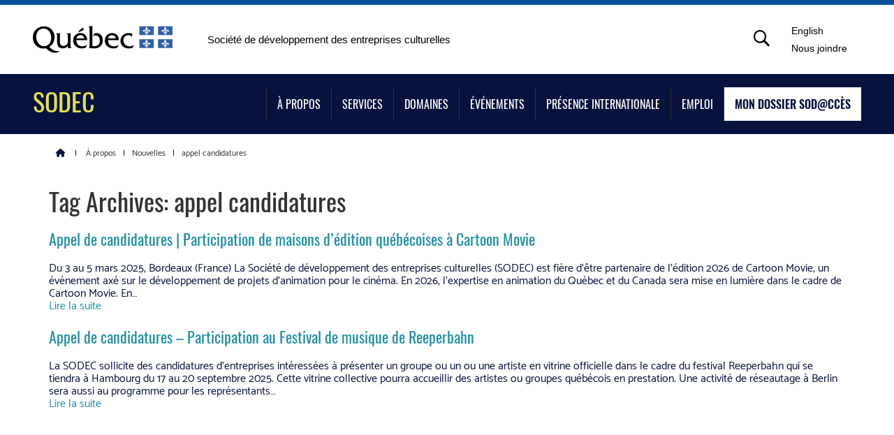

--- FILE ---
content_type: text/html; charset=UTF-8
request_url: https://sodec.gouv.qc.ca/tag/appel-candidatures/
body_size: 14822
content:
<!DOCTYPE html>
<!--[if lt IE 7]>  <html class="ie ie6 lte9 lte8 lte7" lang="fr"> <![endif]-->
<!--[if IE 7]>     <html class="ie ie7 lte9 lte8 lte7" lang="fr"> <![endif]-->
<!--[if IE 8]>     <html class="ie ie8 lte9 lte8" lang="fr"> <![endif]-->
<!--[if IE 9]>     <html class="ie ie9 lte9" lang="fr"> <![endif]-->
<!--[if gt IE 9]>  <html lang="fr"> <![endif]-->
<!--[if !IE]><!--> <html lang="fr" prefix="og:http://ogp.me/ns#"> <!--<![endif]-->
<head>
    <!-- Google Tag Manager -->
	<script>(function(w,d,s,l,i){w[l]=w[l]||[];w[l].push({'gtm.start':
	new Date().getTime(),event:'gtm.js'});var f=d.getElementsByTagName(s)[0],
	j=d.createElement(s),dl=l!='dataLayer'?'&l='+l:'';j.async=true;j.src=
	'https://www.googletagmanager.com/gtm.js?id='+i+dl;f.parentNode.insertBefore(j,f);
	})(window,document,'script','dataLayer','GTM-PVVMHG5');</script>
	<!-- End Google Tag Manager -->
		

	<title>appel candidatures Archives - SODEC</title>
	
	<meta http-equiv="Content-Type" content="text/html; charset=UTF-8" />
	
	<meta name="viewport" content="width=device-width, initial-scale=1.0, maximum-scale=1.0, user-scalable=no">
    
        <meta http-equiv="X-UA-Compatible" content="IE=edge">
    <meta name="msvalidate.01" content="7F93ADF356E850795BB0F822F43DA0AD" />
	<link rel="shortcut icon" href="https://sodec.gouv.qc.ca/wp-content/themes/sod10963-sodec.gouv.qc.ca/_/images/min/favicon.ico">

    <link data-minify="1" rel="stylesheet" type="text/css" href="https://sodec.gouv.qc.ca/wp-content/cache/min/1/wp-content/themes/sod10963-sodec.gouv.qc.ca/_/css/slick.css?ver=1768338387">
    <link data-minify="1" rel="stylesheet" type="text/css" href="https://sodec.gouv.qc.ca/wp-content/cache/min/1/wp-content/themes/sod10963-sodec.gouv.qc.ca/_/css/jquery.bxslider.css?ver=1768338387">


        <meta name='robots' content='index, follow, max-image-preview:large, max-snippet:-1, max-video-preview:-1' />
	<style>img:is([sizes="auto" i], [sizes^="auto," i]) { contain-intrinsic-size: 3000px 1500px }</style>
	
	<!-- This site is optimized with the Yoast SEO plugin v26.7 - https://yoast.com/wordpress/plugins/seo/ -->
	<link rel="canonical" href="https://sodec.gouv.qc.ca/tag/appel-candidatures/" />
	<meta property="og:locale" content="fr_FR" />
	<meta property="og:type" content="article" />
	<meta property="og:title" content="appel candidatures Archives - SODEC" />
	<meta property="og:url" content="https://sodec.gouv.qc.ca/tag/appel-candidatures/" />
	<meta property="og:site_name" content="SODEC" />
	<meta name="twitter:card" content="summary_large_image" />
	<script type="application/ld+json" class="yoast-schema-graph">{"@context":"https://schema.org","@graph":[{"@type":"CollectionPage","@id":"https://sodec.gouv.qc.ca/tag/appel-candidatures/","url":"https://sodec.gouv.qc.ca/tag/appel-candidatures/","name":"appel candidatures Archives - SODEC","isPartOf":{"@id":"https://sodec.gouv.qc.ca/#website"},"primaryImageOfPage":{"@id":"https://sodec.gouv.qc.ca/tag/appel-candidatures/#primaryimage"},"image":{"@id":"https://sodec.gouv.qc.ca/tag/appel-candidatures/#primaryimage"},"thumbnailUrl":"https://sodec.gouv.qc.ca/wp-content/uploads/appelsquebec-creatif.png","breadcrumb":{"@id":"https://sodec.gouv.qc.ca/tag/appel-candidatures/#breadcrumb"},"inLanguage":"fr-FR"},{"@type":"ImageObject","inLanguage":"fr-FR","@id":"https://sodec.gouv.qc.ca/tag/appel-candidatures/#primaryimage","url":"https://sodec.gouv.qc.ca/wp-content/uploads/appelsquebec-creatif.png","contentUrl":"https://sodec.gouv.qc.ca/wp-content/uploads/appelsquebec-creatif.png","width":1200,"height":800},{"@type":"BreadcrumbList","@id":"https://sodec.gouv.qc.ca/tag/appel-candidatures/#breadcrumb","itemListElement":[{"@type":"ListItem","position":1,"name":"Accueil","item":"https://sodec.gouv.qc.ca/"},{"@type":"ListItem","position":2,"name":"appel candidatures"}]},{"@type":"WebSite","@id":"https://sodec.gouv.qc.ca/#website","url":"https://sodec.gouv.qc.ca/","name":"SODEC","description":"","potentialAction":[{"@type":"SearchAction","target":{"@type":"EntryPoint","urlTemplate":"https://sodec.gouv.qc.ca/?s={search_term_string}"},"query-input":{"@type":"PropertyValueSpecification","valueRequired":true,"valueName":"search_term_string"}}],"inLanguage":"fr-FR"}]}</script>
	<!-- / Yoast SEO plugin. -->


<link rel='dns-prefetch' href='//www.googletagmanager.com' />
<link rel='dns-prefetch' href='//cdnjs.cloudflare.com' />

<link rel="alternate" type="application/rss+xml" title="SODEC &raquo; Flux" href="https://sodec.gouv.qc.ca/feed/" />
<link rel="alternate" type="application/rss+xml" title="SODEC &raquo; Flux des commentaires" href="https://sodec.gouv.qc.ca/comments/feed/" />
<link rel="alternate" type="application/rss+xml" title="SODEC &raquo; Flux de l’étiquette appel candidatures" href="https://sodec.gouv.qc.ca/tag/appel-candidatures/feed/" />
		<style>
			.lazyload,
			.lazyloading {
				max-width: 100%;
			}
		</style>
		<link rel='stylesheet' id='wp-block-library-css' href='https://sodec.gouv.qc.ca/wp-includes/css/dist/block-library/style.min.css?ver=6.8.3' type='text/css' media='all' />
<style id='classic-theme-styles-inline-css' type='text/css'>
/*! This file is auto-generated */
.wp-block-button__link{color:#fff;background-color:#32373c;border-radius:9999px;box-shadow:none;text-decoration:none;padding:calc(.667em + 2px) calc(1.333em + 2px);font-size:1.125em}.wp-block-file__button{background:#32373c;color:#fff;text-decoration:none}
</style>
<style id='global-styles-inline-css' type='text/css'>
:root{--wp--preset--aspect-ratio--square: 1;--wp--preset--aspect-ratio--4-3: 4/3;--wp--preset--aspect-ratio--3-4: 3/4;--wp--preset--aspect-ratio--3-2: 3/2;--wp--preset--aspect-ratio--2-3: 2/3;--wp--preset--aspect-ratio--16-9: 16/9;--wp--preset--aspect-ratio--9-16: 9/16;--wp--preset--color--black: #000000;--wp--preset--color--cyan-bluish-gray: #abb8c3;--wp--preset--color--white: #ffffff;--wp--preset--color--pale-pink: #f78da7;--wp--preset--color--vivid-red: #cf2e2e;--wp--preset--color--luminous-vivid-orange: #ff6900;--wp--preset--color--luminous-vivid-amber: #fcb900;--wp--preset--color--light-green-cyan: #7bdcb5;--wp--preset--color--vivid-green-cyan: #00d084;--wp--preset--color--pale-cyan-blue: #8ed1fc;--wp--preset--color--vivid-cyan-blue: #0693e3;--wp--preset--color--vivid-purple: #9b51e0;--wp--preset--gradient--vivid-cyan-blue-to-vivid-purple: linear-gradient(135deg,rgba(6,147,227,1) 0%,rgb(155,81,224) 100%);--wp--preset--gradient--light-green-cyan-to-vivid-green-cyan: linear-gradient(135deg,rgb(122,220,180) 0%,rgb(0,208,130) 100%);--wp--preset--gradient--luminous-vivid-amber-to-luminous-vivid-orange: linear-gradient(135deg,rgba(252,185,0,1) 0%,rgba(255,105,0,1) 100%);--wp--preset--gradient--luminous-vivid-orange-to-vivid-red: linear-gradient(135deg,rgba(255,105,0,1) 0%,rgb(207,46,46) 100%);--wp--preset--gradient--very-light-gray-to-cyan-bluish-gray: linear-gradient(135deg,rgb(238,238,238) 0%,rgb(169,184,195) 100%);--wp--preset--gradient--cool-to-warm-spectrum: linear-gradient(135deg,rgb(74,234,220) 0%,rgb(151,120,209) 20%,rgb(207,42,186) 40%,rgb(238,44,130) 60%,rgb(251,105,98) 80%,rgb(254,248,76) 100%);--wp--preset--gradient--blush-light-purple: linear-gradient(135deg,rgb(255,206,236) 0%,rgb(152,150,240) 100%);--wp--preset--gradient--blush-bordeaux: linear-gradient(135deg,rgb(254,205,165) 0%,rgb(254,45,45) 50%,rgb(107,0,62) 100%);--wp--preset--gradient--luminous-dusk: linear-gradient(135deg,rgb(255,203,112) 0%,rgb(199,81,192) 50%,rgb(65,88,208) 100%);--wp--preset--gradient--pale-ocean: linear-gradient(135deg,rgb(255,245,203) 0%,rgb(182,227,212) 50%,rgb(51,167,181) 100%);--wp--preset--gradient--electric-grass: linear-gradient(135deg,rgb(202,248,128) 0%,rgb(113,206,126) 100%);--wp--preset--gradient--midnight: linear-gradient(135deg,rgb(2,3,129) 0%,rgb(40,116,252) 100%);--wp--preset--font-size--small: 13px;--wp--preset--font-size--medium: 20px;--wp--preset--font-size--large: 36px;--wp--preset--font-size--x-large: 42px;--wp--preset--spacing--20: 0.44rem;--wp--preset--spacing--30: 0.67rem;--wp--preset--spacing--40: 1rem;--wp--preset--spacing--50: 1.5rem;--wp--preset--spacing--60: 2.25rem;--wp--preset--spacing--70: 3.38rem;--wp--preset--spacing--80: 5.06rem;--wp--preset--shadow--natural: 6px 6px 9px rgba(0, 0, 0, 0.2);--wp--preset--shadow--deep: 12px 12px 50px rgba(0, 0, 0, 0.4);--wp--preset--shadow--sharp: 6px 6px 0px rgba(0, 0, 0, 0.2);--wp--preset--shadow--outlined: 6px 6px 0px -3px rgba(255, 255, 255, 1), 6px 6px rgba(0, 0, 0, 1);--wp--preset--shadow--crisp: 6px 6px 0px rgba(0, 0, 0, 1);}:where(.is-layout-flex){gap: 0.5em;}:where(.is-layout-grid){gap: 0.5em;}body .is-layout-flex{display: flex;}.is-layout-flex{flex-wrap: wrap;align-items: center;}.is-layout-flex > :is(*, div){margin: 0;}body .is-layout-grid{display: grid;}.is-layout-grid > :is(*, div){margin: 0;}:where(.wp-block-columns.is-layout-flex){gap: 2em;}:where(.wp-block-columns.is-layout-grid){gap: 2em;}:where(.wp-block-post-template.is-layout-flex){gap: 1.25em;}:where(.wp-block-post-template.is-layout-grid){gap: 1.25em;}.has-black-color{color: var(--wp--preset--color--black) !important;}.has-cyan-bluish-gray-color{color: var(--wp--preset--color--cyan-bluish-gray) !important;}.has-white-color{color: var(--wp--preset--color--white) !important;}.has-pale-pink-color{color: var(--wp--preset--color--pale-pink) !important;}.has-vivid-red-color{color: var(--wp--preset--color--vivid-red) !important;}.has-luminous-vivid-orange-color{color: var(--wp--preset--color--luminous-vivid-orange) !important;}.has-luminous-vivid-amber-color{color: var(--wp--preset--color--luminous-vivid-amber) !important;}.has-light-green-cyan-color{color: var(--wp--preset--color--light-green-cyan) !important;}.has-vivid-green-cyan-color{color: var(--wp--preset--color--vivid-green-cyan) !important;}.has-pale-cyan-blue-color{color: var(--wp--preset--color--pale-cyan-blue) !important;}.has-vivid-cyan-blue-color{color: var(--wp--preset--color--vivid-cyan-blue) !important;}.has-vivid-purple-color{color: var(--wp--preset--color--vivid-purple) !important;}.has-black-background-color{background-color: var(--wp--preset--color--black) !important;}.has-cyan-bluish-gray-background-color{background-color: var(--wp--preset--color--cyan-bluish-gray) !important;}.has-white-background-color{background-color: var(--wp--preset--color--white) !important;}.has-pale-pink-background-color{background-color: var(--wp--preset--color--pale-pink) !important;}.has-vivid-red-background-color{background-color: var(--wp--preset--color--vivid-red) !important;}.has-luminous-vivid-orange-background-color{background-color: var(--wp--preset--color--luminous-vivid-orange) !important;}.has-luminous-vivid-amber-background-color{background-color: var(--wp--preset--color--luminous-vivid-amber) !important;}.has-light-green-cyan-background-color{background-color: var(--wp--preset--color--light-green-cyan) !important;}.has-vivid-green-cyan-background-color{background-color: var(--wp--preset--color--vivid-green-cyan) !important;}.has-pale-cyan-blue-background-color{background-color: var(--wp--preset--color--pale-cyan-blue) !important;}.has-vivid-cyan-blue-background-color{background-color: var(--wp--preset--color--vivid-cyan-blue) !important;}.has-vivid-purple-background-color{background-color: var(--wp--preset--color--vivid-purple) !important;}.has-black-border-color{border-color: var(--wp--preset--color--black) !important;}.has-cyan-bluish-gray-border-color{border-color: var(--wp--preset--color--cyan-bluish-gray) !important;}.has-white-border-color{border-color: var(--wp--preset--color--white) !important;}.has-pale-pink-border-color{border-color: var(--wp--preset--color--pale-pink) !important;}.has-vivid-red-border-color{border-color: var(--wp--preset--color--vivid-red) !important;}.has-luminous-vivid-orange-border-color{border-color: var(--wp--preset--color--luminous-vivid-orange) !important;}.has-luminous-vivid-amber-border-color{border-color: var(--wp--preset--color--luminous-vivid-amber) !important;}.has-light-green-cyan-border-color{border-color: var(--wp--preset--color--light-green-cyan) !important;}.has-vivid-green-cyan-border-color{border-color: var(--wp--preset--color--vivid-green-cyan) !important;}.has-pale-cyan-blue-border-color{border-color: var(--wp--preset--color--pale-cyan-blue) !important;}.has-vivid-cyan-blue-border-color{border-color: var(--wp--preset--color--vivid-cyan-blue) !important;}.has-vivid-purple-border-color{border-color: var(--wp--preset--color--vivid-purple) !important;}.has-vivid-cyan-blue-to-vivid-purple-gradient-background{background: var(--wp--preset--gradient--vivid-cyan-blue-to-vivid-purple) !important;}.has-light-green-cyan-to-vivid-green-cyan-gradient-background{background: var(--wp--preset--gradient--light-green-cyan-to-vivid-green-cyan) !important;}.has-luminous-vivid-amber-to-luminous-vivid-orange-gradient-background{background: var(--wp--preset--gradient--luminous-vivid-amber-to-luminous-vivid-orange) !important;}.has-luminous-vivid-orange-to-vivid-red-gradient-background{background: var(--wp--preset--gradient--luminous-vivid-orange-to-vivid-red) !important;}.has-very-light-gray-to-cyan-bluish-gray-gradient-background{background: var(--wp--preset--gradient--very-light-gray-to-cyan-bluish-gray) !important;}.has-cool-to-warm-spectrum-gradient-background{background: var(--wp--preset--gradient--cool-to-warm-spectrum) !important;}.has-blush-light-purple-gradient-background{background: var(--wp--preset--gradient--blush-light-purple) !important;}.has-blush-bordeaux-gradient-background{background: var(--wp--preset--gradient--blush-bordeaux) !important;}.has-luminous-dusk-gradient-background{background: var(--wp--preset--gradient--luminous-dusk) !important;}.has-pale-ocean-gradient-background{background: var(--wp--preset--gradient--pale-ocean) !important;}.has-electric-grass-gradient-background{background: var(--wp--preset--gradient--electric-grass) !important;}.has-midnight-gradient-background{background: var(--wp--preset--gradient--midnight) !important;}.has-small-font-size{font-size: var(--wp--preset--font-size--small) !important;}.has-medium-font-size{font-size: var(--wp--preset--font-size--medium) !important;}.has-large-font-size{font-size: var(--wp--preset--font-size--large) !important;}.has-x-large-font-size{font-size: var(--wp--preset--font-size--x-large) !important;}
:where(.wp-block-post-template.is-layout-flex){gap: 1.25em;}:where(.wp-block-post-template.is-layout-grid){gap: 1.25em;}
:where(.wp-block-columns.is-layout-flex){gap: 2em;}:where(.wp-block-columns.is-layout-grid){gap: 2em;}
:root :where(.wp-block-pullquote){font-size: 1.5em;line-height: 1.6;}
</style>
<link data-minify="1" rel='stylesheet' id='main-style-css' href='https://sodec.gouv.qc.ca/wp-content/cache/min/1/wp-content/themes/sod10963-sodec.gouv.qc.ca/styles.css?ver=1768338387' type='text/css' media='all' />
<link data-minify="1" rel='stylesheet' id='font-awesome-css' href='https://sodec.gouv.qc.ca/wp-content/cache/min/1/ajax/libs/font-awesome/6.7.2/css/all.min.css?ver=1768338387' type='text/css' media='all' />
<script type="text/javascript" src="https://sodec.gouv.qc.ca/wp-includes/js/jquery/jquery.min.js?ver=3.7.1" id="jquery-core-js"></script>


<!-- Extrait de code de la balise Google (gtag.js) ajouté par Site Kit -->
<!-- Extrait Google Analytics ajouté par Site Kit -->
<script type="text/javascript" src="https://www.googletagmanager.com/gtag/js?id=G-ZNTRGD2N3H" id="google_gtagjs-js" async></script>
<script type="text/javascript" id="google_gtagjs-js-after">
/* <![CDATA[ */
window.dataLayer = window.dataLayer || [];function gtag(){dataLayer.push(arguments);}
gtag("set","linker",{"domains":["sodec.gouv.qc.ca"]});
gtag("js", new Date());
gtag("set", "developer_id.dZTNiMT", true);
gtag("config", "G-ZNTRGD2N3H");
/* ]]> */
</script>

<link rel="https://api.w.org/" href="https://sodec.gouv.qc.ca/wp-json/" /><link rel="alternate" title="JSON" type="application/json" href="https://sodec.gouv.qc.ca/wp-json/wp/v2/tags/40" /><meta name="generator" content="Site Kit by Google 1.170.0" /><script type="text/javascript">
(function(url){
	if(/(?:Chrome\/26\.0\.1410\.63 Safari\/537\.31|WordfenceTestMonBot)/.test(navigator.userAgent)){ return; }
	var addEvent = function(evt, handler) {
		if (window.addEventListener) {
			document.addEventListener(evt, handler, false);
		} else if (window.attachEvent) {
			document.attachEvent('on' + evt, handler);
		}
	};
	var removeEvent = function(evt, handler) {
		if (window.removeEventListener) {
			document.removeEventListener(evt, handler, false);
		} else if (window.detachEvent) {
			document.detachEvent('on' + evt, handler);
		}
	};
	var evts = 'contextmenu dblclick drag dragend dragenter dragleave dragover dragstart drop keydown keypress keyup mousedown mousemove mouseout mouseover mouseup mousewheel scroll'.split(' ');
	var logHuman = function() {
		if (window.wfLogHumanRan) { return; }
		window.wfLogHumanRan = true;
		var wfscr = document.createElement('script');
		wfscr.type = 'text/javascript';
		wfscr.async = true;
		wfscr.src = url + '&r=' + Math.random();
		(document.getElementsByTagName('head')[0]||document.getElementsByTagName('body')[0]).appendChild(wfscr);
		for (var i = 0; i < evts.length; i++) {
			removeEvent(evts[i], logHuman);
		}
	};
	for (var i = 0; i < evts.length; i++) {
		addEvent(evts[i], logHuman);
	}
})('//sodec.gouv.qc.ca/?wordfence_lh=1&hid=980726B865AC23B781293437A4B02467');
</script>		
				<style>
			.no-js img.lazyload {
				display: none;
			}

			figure.wp-block-image img.lazyloading {
				min-width: 150px;
			}

			.lazyload,
			.lazyloading {
				--smush-placeholder-width: 100px;
				--smush-placeholder-aspect-ratio: 1/1;
				width: var(--smush-image-width, var(--smush-placeholder-width)) !important;
				aspect-ratio: var(--smush-image-aspect-ratio, var(--smush-placeholder-aspect-ratio)) !important;
			}

						.lazyload, .lazyloading {
				opacity: 0;
			}

			.lazyloaded {
				opacity: 1;
				transition: opacity 400ms;
				transition-delay: 0ms;
			}

					</style>
				<style type="text/css" id="wp-custom-css">
			/****PIV****/
#piv_gouv{
    font-family: "Roboto", Arial, sans-serif;
    border-top:7px solid #095797;
    width: 100%;
    padding: 0 0px 0 0 !important;
    background: #fff;
    box-shadow: 0 0 10px rgba(0,0,0,0.2);
    align-items: center;}
#piv_gouv a{color:#000;}
#piv_gouv .container {
    display: -webkit-box;
    display: -ms-flexbox;
    display: flex;
    -webkit-box-orient: horizontal;
    -webkit-box-direction: normal;
    -ms-flex-flow: row wrap;
    flex-flow: row wrap;
    -webkit-box-pack: start;
    -ms-flex-pack: start;
    justify-content: flex-start;
    -webkit-box-align: center;
    -ms-flex-align: center;
    align-items: center;
    padding-top: 22px;
    padding-bottom: 22px;}
@media screen and (min-width:1200px){.container.wide{max-width:95%!important;width:95%;}}
#piv_gouv .logo_container {width: 200px;margin-right: 50px;}
@media screen and (max-width:991px) {
    #piv_gouv .logo_container{width: 125px!important;}}
@media screen and (min-width:653px) and (max-width:675px) {
    #piv_gouv .logo_container{margin-right: 10px!important;}}
@media screen and (max-width:652px) {
    #piv_gouv .logo_container{-webkit-box-ordinal-group: 1;
        -ms-flex-order: 1;
        order: 1;}
    #piv_gouv .nom_sodec{-webkit-box-ordinal-group: 4;
        -ms-flex-order: 4;
        order: 4;margin-top:7px;}
    #piv_gouv .fl-page-nav-search{-webkit-box-ordinal-group: 2;
        -ms-flex-order: 2;
        order: 2;margin:0 0 0 auto;}
    #piv_gouv .contact{-webkit-box-ordinal-group: 3;
        -ms-flex-order: 3;
	   order: 3;margin:0;}}

@media screen and (max-width:499px){
    #piv_gouv{padding:0!important;} 
}
.nom_sodec{
    padding: 0;
    margin: 0;
    font-size: 1.1em;
    line-height: 16px;
    flex-grow:1;
    color:#000;
    font-weight:400;}
.contact{margin-right:20px;}
.contact-ul a {font-size:0.9em;}
.contact li:first-of-type {margin-bottom:5px}
.contact-ul {padding-left:10px;}
/**SEARCH**/
.fa-search:before {
    content: url(/wp-content/themes/sod10963-sodec.gouv.qc.ca/_/images/min/search.svg);
    height: 24px;
    width: 24px;
    display: block;
    margin-right:20px;}

#form_recherche{display: none;}

.active + #form_recherche{display: block;
     animation: fade_in_show 0.5s}

@keyframes fade_in_show {
     0% {
          opacity: 0;
          transform: translate(200px);
     }
     100% {
          opacity: 1;
          transform: translate(0px);
     }
}
.fl-page-nav-search form {
    border-top: 3px solid #095797;
    background-color: #fff;
    display: none;
    padding: 20px;
    position: absolute;
    right: 2%;
    top: 107px;
    max-width: 400px;
    width:100vw;
    z-index: 1000;
    -moz-box-shadow: 0 1px 20px rgba(0,0,0,0.15);
    -webkit-box-shadow: 0 1px 20px rgb(0 0 0 / 15%);
    box-shadow: 0 1px 20px rgb(0 0 0 / 15%);
    }
@media screen and (min-width:992px) {
    .admin-bar .fl-page-nav-search form {top: 127px;}
    .fl-page-nav-search form {top: 95px;}}
@media screen and (min-width:783px) and (max-width:991px) {
    .admin-bar .fl-page-nav-search form {top: 108px;}
    .fl-page-nav-search form {top: 76px;}}
@media screen and (min-width:653px) and (max-width:782px) {
    .admin-bar .fl-page-nav-search form {top: 122px;}
    .fl-page-nav-search form {top: 76px;}}
@media screen and (max-width:652px) {
    .admin-bar .fl-page-nav-search form {top: 145px;width:90vw;}
    .fl-page-nav-search form {top: 99px;width:90vw;}}

.fl-page-nav-search form input.fl-search-input {
    background-color: #ffffff;
    border-color: #868686;
    color: #000000 !important;
    font-weight: 600;
    text-transform: uppercase;}

/***SODACCES***/
.btn_sodacces {background: var(--white);color:var(--blue);}
.btn_sodacces a {color:var(--blue)}
.nav-primary .navbar-nav>li.btn_sodacces a {color:var(--blue);font-weight:600;}
.nav-primary .navbar-nav>li.btn_sodacces a:hover {background: var(--blue);color:var(--white);font-weight:600;}


/***BLOCS 2021***/
div.corail-left {background:#f0555e;color:#fff;padding:15px;line-height:1.2; border-radius:25px;margin: 0px 20px 15px 10px;max-width:350px;float:left;    font-size: 16px;}
div.corail-right {background:#f0555e;color:#fff;padding:15px;line-height:1.2; border-radius:25px;margin: 0px 0px 15px 20px;max-width:350px;float:right;    font-size: 16px;}
div.beige-left {background:#f1f3dc;color:#39454f;padding:15px;line-height:1.2; border-radius:25px;margin: 0px 20px 15px 10px;max-width:350px;float:left;    font-size: 16px;}
div.beige-right {background:#f1f3dc;color:#39454f;padding:15px;line-height:1.2; border-radius:25px;margin: 0px 0px 15px 20px;max-width:350px;float:right;    font-size: 16px;}
div.gris-left {background:var(--gray);color:var(--blue);padding:15px;line-height:1.2; border-radius:25px;margin: 0px 20px 15px 10px;max-width:350px;float:left;    font-size: 16px;}
div.gris-right {background:var(--gray);color:var(--blue);padding:15px;line-height:1.2; border-radius:25px;margin: 0px 0px 15px 20px;max-width:350px;float:right;    font-size: 16px;}
div.bleu-left {background:#3584a3;color:#fff;padding:15px;line-height:1.2; border-radius:25px;margin: 0px 20px 15px 10px;max-width:350px;float:left;    font-size: 16px;}
div.bleu-right {background:#3584a3;color:#fff;padding:15px;line-height:1.2; border-radius:25px;margin: 0px 0px 15px 20px;max-width:350px;float:right;    font-size: 16px;}


/**TWITTER - X **/
.fa.fa-brands.fa-x-twitter{padding:7px;}
.fa-x-twitter:before{content:url('https://stage.sodec.gouv.qc.ca/wp-content/themes/sod10963-sodec.gouv.qc.ca/_/images/original/x-twitter.svg');max-width:20px;}
.fa-x-twitter:hover:before{filter: invert(100%) saturate(0%);}

/**BLUESKY **/
.fa.fa-brands.fa-x-bluesky{padding:7px;}
.fa-x-bluesky:before{content:url('https://sodec.gouv.qc.ca/wp-content/themes/sod10963-sodec.gouv.qc.ca/_/images/original/bluesky.svg');max-width:20px;}
.fa-x-bluesky:hover:before{filter: invert(100%) saturate(0%);}

/*****2024*****/
:root {
	--black: #414143;
	--white: #ffffff;
	--mauve: #460B4E;
	--yellow: #E2E24D;
	--yellow2: #F9F9DB;
	--gray: #E5E6EB;
	--blue: #08123E;
	--rose: #FF67D2;
}
/**General**/
p, li {color: var(--blue)}
h2, .domaines h3, h3, h4 a, h5 { color: var(--blue)!important;}
.bandeau .title h2 { color: var(--white)!important;}
a:not(.btn, .domaines-sections, .panel-title a, h4 a, .breadcrumbs a, .navbar a, .domaines-sections a, #sectionDomaines a, .home a, .sidebar-articles a, #wpadminbar a) {color:var(--mauve);text-decoration:underline}
a:hover, .domaines-sections .contenu a {color:var(--blue)}
.text ul li:before, .panel-group .panel-body ul li:before {font-family: FontAwesome;content: '\f111';color: var(--mauve);font-size:10px;}


/**Navigation **/
#mainlogo {margin-top:10px;}
.nav-primary .navbar-nav { margin-bottom: 10px;}
@media (max-width:768px) {
    #mainlogo {margin-bottom:10px;}
}
.nav-primary-wrap ,.nav-primary-wrap, .nav-primary .navbar-inverse { background: var(--blue)}
.nav-primary .navbar-nav>li>a:hover {background-color: var(--white);color:var(--blue)}
.navbar-inverse .navbar-nav>.open>a, .navbar-inverse .navbar-nav>.open>a:focus, .navbar-inverse .navbar-nav>.open>a:hover {background-color:var(--mauve);}
#mainlogo h1 {color:var(--yellow);margin-bottom:0;}
#mainlogo a {text-decoration:none;}
@media (max-width: 769px) {
    .nav-primary .navbar ul { background: var(--blue); width: 100%; }
}
.breadcrumbs a .fa {color: var(--blue);}
.breadcrumbs a:hover{color:var(--blue); font-weight:bold;}

/**Divers**/
.page-id-208 .domaines .domaines-sections a h3,.page-id-208 .domaines .domaines-sections h3, .page-id-205 .domaines .domaines-sections a h3,.page-id-205 .domaines .domaines-sections h3,.page-id-206 .domaines .domaines-sections a h3,.page-id-206 .domaines .domaines-sections h3, .page-id-207 .domaines .domaines-sections a h3,.page-id-207 .domaines .domaines-sections h3, .domaines .domaines-sections a h3, .domaines .domaines-sections h3 {
   color: var(--mauve)!important;}
.btn.btn-secondary {border-radius : 50px; background:var(--mauve)}
.btn.btn-secondary:hover { background:var(--white); color:var(--mauve)}
.bg-brand.grey {background-color: var(--gray);}

@media screen and (min-width:1200px){
    #sectionVideoEvents {max-width:1600px!important;width:95%;}
} 
.article-date {color:var(--blue)}
iframe {width:-webkit-fill-available!important;}
h3{margin-bottom:20px!important;}
.center {text-align:center;}
.pad-med {padding:35px;}
.pad-bottom {padding-bottom:75px;}

/***BASCULES***/
.domaines h2,.domaines h3.panel-title {text-transform: initial;text-decoration:none;}

.header1 {background:#F9F9DB; padding:10px 25px;grid-area: header1;font-weight:bold!important}
.header2 {grid-area: header2;}

@media screen and (min-width:981px) {.depot-ligne{display: grid;
grid-template-areas:
'depot date-depot date-decision .'
'depot2 date-depot2 date-decision2 .'
'depot3 date-depot3 date-decision3 .'
'depot4 date-depot4 date-decision4 .'   ;
    grid-template-columns: 1fr 1fr 1fr 1fr;
    background: #f9f9f9; margin-bottom:20px;
    padding:25px;}}

@media screen and (max-width:980px) {.depot-ligne{display: grid;
grid-template-areas:
'depot date-depot date-decision'
'depot2 date-depot2 date-decision2'
'depot3 date-depot3 date-decision3'
'depot4 date-depot4 date-decision4' ;
    grid-template-columns: 1fr 1fr 1fr;
    background: #f9f9f9; margin-bottom:20px;
    padding:25px;}
}
.datedepot .panel-group .panel {background-color:var(--yellow);border-radius: 25px;}
.datedepot .panel-group .panel-title a, .panel-group .panel-title a.collapsed {background-color: var(--yellow); color: var(--blue); border-radius:25px;}
.datedd {font-weight:bold;color:var(--mauve);}
.datedepot .date-depot {text-align: left!important;}
.datedepot td a{text-decoration:underline;}
.depot{grid-area: depot;}
.date-depot{grid-area: date-depot;}
.date-decision {grid-area: date-decision;}
.depot2{grid-area: depot2;margin-top: 25px;}
.date-depot2{grid-area: date-depot2;margin-top: 25px;}
.date-decision2 {grid-area: date-decision2;margin-top: 25px;}
.depot3{grid-area: depot3;margin-top: 25px;}
.date-depot3{grid-area: date-depot3;margin-top: 25px;}
.date-decision3 {grid-area: date-decision3;margin-top: 25px;}
.depot4{grid-area: depot4;margin-top: 25px;}
.date-depot4{grid-area: date-depot4;margin-top: 25px;}
.date-decision4 {grid-area: date-decision4;margin-top: 25px;}

.panel-group .panel-title {font-size:16px;}
.panel-group .panel-title a.collapsed:hover { background-color: var(--gray);color: var(--blue);}
.panel-group .panel-title a.collapsed:after {font-family: FontAwesome;content: '\2b';font-size: 25px;font-weight:900;vertical-align: top;float: right;color:inherit;transform:rotate(0deg);transition: all .3s ease-out;}
.panel-group .panel-title a:after {font-family: FontAwesome;content: '\2b';font-size: 25px;vertical-align: top;float: right;color:red;font-weight:900;transform:rotate(45deg);transition: all .3s ease-out;}
.panel-group .panel-title a, .panel-group .panel-title a.collapsed {background-color: var(--gray); color: var(--blue); border-radius: 25px;}
.panel-group .panel-heading+.panel-collapse .panel-body { border-top: none;padding:20px;}
.panel-group .panel-title a { display: block; padding: 8px 20px;}
.panel-group .file a, .file a {color: var(--mauve)!important; text-decoration:underline!important;font-size: 16px;text-decoration: underline;}
.panel-default>.panel-heading { background-color: #fff; background-color: #f3f1dc;color: #39454f; border-radius:25px;}
.panel-group .panel  {border-radius:25px;}
.collapse .panel-group .panel  {border:solid 1px var(--mauve);}

h3.panel-title {margin-bottom:0px!important;color:#35494f;}
.panel-body p {background:transparent;}

.fa-file:before {content: "\f019";}
.file a .fa.fa-download {display:none;}


/**SIDEBAR**/
#sidebar ul li a,.sidebar-articles ul li a {
    text-decoration: none;
    margin: 10px 0;
    background: var(--blue);
    display: block;
    color: #fff;
    padding: 13px 20px 10px 20px;
    border-radius:25px;
    -webkit-transition: background 500ms ease-in,color 500ms ease-in;
    -o-transition: background 500ms ease-in,color 500ms ease-in;
    transition: background 500ms ease-in,color 500ms ease-in
}

#sidebar ul li.current_page_item a,.sidebar-articles ul li.current_page_item a {
    color: var(--blue);
    background: var(--white);
    border: solid 1px var(--blue);
}

/***BLOCS 2024***/
div.yellow1-left {background:var(--gray);color:var(--yellow);padding:15px;line-height:1.2; border-radius:25px;margin: 0px 20px 15px 10px;max-width:350px;float:left;    font-size: 16px;}
div.yellow1-right {background:var(--yellow);color:var(--blue);padding:15px;line-height:1.2; border-radius:25px;margin: 0px 0px 15px 20px;max-width:350px;float:right;    font-size: 16px;}
div.yellow2-left {background:var(--gray);color:var(--yellow2);padding:15px;line-height:1.2; border-radius:25px;margin: 0px 20px 15px 10px;max-width:350px;float:left;    font-size: 16px;}
div.yellow2-right {background:var(--yellow2);color:var(--blue);padding:15px;line-height:1.2; border-radius:25px;margin: 0px 0px 15px 20px;max-width:350px;float:right;    font-size: 16px;}
div.gris-left {background:var(--gray);color:var(--blue);padding:15px;line-height:1.2; border-radius:25px;margin: 0px 20px 15px 10px;max-width:350px;float:left;    font-size: 16px;}
div.gris-right {background:var(--gray);color:var(--blue);padding:15px;line-height:1.2; border-radius:25px;margin: 0px 0px 15px 20px;max-width:350px;float:right;    font-size: 16px;}


/*Footer*/
footer .footer-wrap {background: var(--blue);}
.home footer .footer-wrap {padding-top:35px;}
footer .reseaux a .fa, footer #infolettre input[type=submit] {color:var(--blue);background-color:var(--white)}
footer .reseaux a .fa:hover, footer #infolettre input[type=submit]:hover{background-color:var(--blue);}
footer .reseaux a:hover .fa {color:var(--white);border:solid 1px}
footer #searchform input#searchsubmit {background-color:var(--blue);border: solid 1px;     vertical-align: baseline;}
footer #infolettre input[type=submit]:hover {color:var(--white);border:solid 1px}
footer .accordion-heading a .fa, footer .plan-site ul.menu li a  {color:var(--blue)}
footer .accordion-heading a:hover{color:var(--mauve)}

/***2025***/
.page-template-template-programme footer {margin-top:0;}
footer .footer-wrap .space {height:0;}
#section_large {padding-top:40px; padding-bottom:40px}
#section_large .panel-group .panel, 
#section_large .panel-heading, #section_large .panel-group .panel-title a {border-radius:0;background-color:transparent}

#section_large .panel-group .panel{border-top:1px solid var(--blue);}

#section_large .panel-group .panel:last-of-type{border-bottom:solid 1px var(--blue)}

/*#section_large .panel-group .panel+.panel {margin-top: -1px}*/

#section_large .panel-group .panel-title a {padding: 8px 20px 8px 0;}

#section_large .panel-group .panel-heading+.panel-collapse .panel-body {padding: 20px 20px 20px 0}
/*Bascules*/
h3.panel-title {font-size:16px; font-family:"Catamaran"; font-weight:600;letter-spacing:0.75px}

#section_large h2, #section_large h3 {font-weight:600}

:not(#section_large).container.text h2{border-top:solid 2px;padding-top:10px}

.panel-group .collapse.in{
    border: solid 1px;
    border-top: 0;
	border-radius: 0 0 25px 25px;}
#section_large .panel-group .collapse.in, #section_large 
.panel:has(.panel-collapse.in) .panel-title a  {  border: none;  border-radius: 0;}

.panel-group .panel:has(.panel-collapse.in) .panel-title a {
    background-color: #fff; border:solid 1px var(--mauve); border-bottom:0; border-radius: 25px 25px 0 0}

/*fichiers*/
span.fichier_lien {color: var(--mauve)!important; font-size:16px!important;}
.file i:before{font-size:20px;}

/*Reseignements*/
.bloc-renseignements {margin-top:50px;margin-bottom:50px}
.bloc-renseignements__wrapper {
    border: 1px solid var(--blue);
    border-radius: 25px;
    overflow: hidden;
    background: white;
    max-width: 650px;}

.bloc-renseignements__entete {
    background-color: var(--blue);
    color: #ffffff;border-radius:50px;margin:0;}

.bloc-renseignements__entete>h3 {
    margin-top: 0;margin-bottom:0!important; padding:5px 20px 8px;
    font-weight: bold;
color:#ffffff!important;
font-size:20px!important;}

.bloc-renseignements__contenu.bloc-renseignements__contenu ul li:before{content:none;}

.bloc-renseignements__contenu {
    padding: 20px;
    color: var(--blue)}

.bloc-renseignements__intro {
    margin-bottom: 25px;}

.bloc-renseignements__liste {
    list-style: none;
    padding: 0 10px;}

.bloc-renseignements__liste li {
    display: flex;
    align-items: center;
    margin-bottom: 0.75rem;}

.bloc-renseignements__liste .icon {
    margin-right: 15px;
    font-size: 1.2rem;}

/*.bloc-renseignements__info {
    margin-top: 25px;}*/

.bloc-renseignements__info a {
    color: var(--blue);
    text-decoration: underline;}

/*ajout*/
.bloc-renseignements__colonnes {
    display: flex;
    flex-direction: column;
    gap: 2rem;
}

.bloc-renseignements__colonne {
    width: 100%;
}

@media (min-width: 768px) {
    .bloc-renseignements__colonnes {
        flex-direction: row;
    }

    .bloc-renseignements__colonne {
        flex: 1;
    }
}

/* Largeur du wrapper selon contenu */
.bloc-renseignements__wrapper--large {
    max-width: 1200px;
    /*margin: 0 auto;
    padding: 0 2rem;*/
}

.bloc-renseignements__wrapper--narrow {
    max-width: 600px;
    /*margin: 0 auto;
    padding: 0 2rem;*/
}

/*Menu*/
.menu-interne {
   /* padding: 1rem 1.5rem;*/
    margin-bottom: 2rem;
    text-align: right;}

.menu-interne a{font-weight:bold;font-size:14px;letter-spacing:0.5px}

.menu-interne__liste {
    list-style: none;
    margin: 0;
    padding: 0;
    display: inline-flex;
    gap: 5px;
font-weight:bold;}

.menu-interne ul li:before{content:none;}

.menu-interne__lien {
    display: inline-block;
    padding: 0.5rem 1rem;
    color: var(--mauve);
    text-decoration: none;
    font-weight: 500;
    border-radius: 25px;
    transition: all 0.2s ease-in-out;
}

.menu-interne__lien:hover,
.menu-interne__lien:focus {
    background-color: var(--mauve);
    color: white;}
.menu-interne a:hover {color: white!important;text-decoration: none!important; }

.bloc-cpt-dates .header1 {background:#F6F6CA; padding:10px 25px;grid-area: header1;font-weight:bold!important; border-radius:25px;letter-spacing:0.65px}

.bloc-cpt-dates{margin-bottom:35px;}

/*Dates dépôt*/
@media screen and (min-width: 981px) {
    .bloc-cpt-dates .depot-ligne {
        display: grid;
        grid-template-areas: 'depot date-depot date-decision .';
        grid-template-columns: 1fr 1fr 1fr 1fr;
        padding: 15px 15px 15px 25px;
        background: transparent;
        margin-bottom: 0 !important;
    }

    .bloc-cpt-dates .depot-ligne.no-decision {
        grid-template-areas: 'depot date-depot date-depot date-depot';
        grid-template-columns: 1fr 3fr 0 0;
    }

    .depot       { grid-area: depot; }
    .date-depot  { grid-area: date-depot; }
    .date-decision { grid-area: date-decision; }
}


@media screen and (max-width:980px) {.bloc-cpt-dates .depot-ligne{display: grid;
grid-template-areas:
'depot date-depot date-decision' ;
    grid-template-columns: 1fr 1fr 1fr;
    padding:15px 15px 15px 25px;
	background:transparent;margin-bottom:0!important;}
}
.bloc-cpt-dates, .bloc-cpt-dates span.label{color:var(--blue); font-size:16px;padding:0;}

.bloc-cpt-dates .titre-sous-volet:not(:first-child) { padding-top: 15px; margin: 0 25px;}

.titre-sous-volet.with-border {
  border-top: 1px solid;    margin-top: 15px !important;
}

/**/
.fa-solid {padding-right:5px;}		</style>
		
    <!--[if IE]>
        <script src="http://html5shiv.googlecode.com/svn/trunk/html5.js"></script>
        <script src="https://oss.maxcdn.com/libs/respond.js/1.4.2/respond.min.js"></script>
    <![endif]-->
    <style>
    /*commentaires page */
        form#gform_4 li#field_4_1 label {
            display: none;
        }
        .gform_wrapper .validation_message {
            font-size: 14px;
        }
    /*end commentaires page */
    </style>
    
<meta name="generator" content="WP Rocket 3.20.1.2" data-wpr-features="wpr_defer_js wpr_minify_concatenate_js wpr_image_dimensions wpr_minify_css" /></head>

<body class="archive tag tag-appel-candidatures tag-40 wp-theme-sod10963-sodecgouvqcca">
	
	<!-- Google Tag Manager (noscript) -->
	<noscript><iframe data-src="https://www.googletagmanager.com/ns.html?id=GTM-PVVMHG5"
	height="0" width="0" style="display:none;visibility:hidden" src="[data-uri]" class="lazyload" data-load-mode="1"></iframe></noscript>
	<!-- End Google Tag Manager (noscript) -->
    <div data-rocket-location-hash="e977462645069a9cb93a0eeb9a8ee4a1" id="piv_gouv">
        <div data-rocket-location-hash="462835db64bdc0a4b54a997d2a052951" class="wide container">
            <div data-rocket-location-hash="94b1c5a28b19572e127cf20a8b853a71" class="logo_container">
                        <a href="https://www.sodec.gouv.qc.ca/"><img width="235" height="46" data-src="https://sodec.gouv.qc.ca/wp-content/themes/sod10963-sodec.gouv.qc.ca/_/images/min/QUEBEC.svg" alt="Société de développement des entreprises culturelles" src="[data-uri]" class="lazyload" style="--smush-placeholder-width: 235px; --smush-placeholder-aspect-ratio: 235/46;" /></a>
            </div>
        <div data-rocket-location-hash="cc23895f7356ac3ddd9af92bd5b6d189" class="nom_sodec">Société de développement des entreprises culturelles</div>
        <div data-rocket-location-hash="1499bbac7a9c57527947b852538aed47" class="fl-page-nav-search">
            <a href="#" class="fas fa-search" aria-label="Recherche" aria-expanded="false" aria-haspopup="true" id="flsearchform"></a>
                <form id="form_recherche" method="get" role="search" aria-label="Recherche" action="/" title="Taper et peser Retour pour rechercher." class="">
                    <input type="search" class="fl-search-input form-control" name="s" placeholder="Recherche" value="" aria-labelledby="flsearchform">
                </form>
            </div>
            <div data-rocket-location-hash="00a2b35e47cf4a4c1127fa37796fd5a1" class="contact">
                <ul class="contact-ul">
                <li><a href="/english">English</a></li>
                <li><a href="/contact">Nous joindre</a></li>
                </ul>
            </div>
        </div>
    </div>
    <div data-rocket-location-hash="d704f27f886395ba07fc8b007e06309d" class="container-fluid nav-primary-wrap">
        <div data-rocket-location-hash="ab98bf28a7b3c07f1cdcefa26ea3a78b" class="wide container">
            <div class="nav-primary">
                <div class="navbar navbar-inverse" role="navigation">
                    <div data-rocket-location-hash="fbef79bff5c4e1958e7a956f6ebbfa64" class="row">
                        <div class="col-md-3">
                            <div id="mainlogo">
                                                                <!--?php var_dump($logoHead);?-->
                                <a href="https://sodec.gouv.qc.ca">

                                    
                                    <h1>SODEC</h1>
                                    
                                
                                </a>

                            </div>
                        </div>
                        <div class="col-md-9 marge">
                             <div class="navbar-header">
                                <button type="button" class="navbar-toggle" data-toggle="collapse" data-target=".navbar-collapse">
                                    <span class="sr-only">Toggle navigation</span>
                                    <span class="icon-bar"></span>
                                    <span class="icon-bar"></span>
                                    <span class="icon-bar"></span>
                                </button>
                            </div>
                             <nav class="navbar navbar-inverse">
                                <div id="bs-example-navbar-collapse-1" class="collapse navbar-collapse pull-right"><ul id="menu-main-menu" class="nav navbar-nav"><li id="menu-item-461" class="menu-item menu-item-type-post_type menu-item-object-page menu-item-has-children menu-item-461 dropdown"><a title="À propos" href="#" data-toggle="dropdown" class="dropdown-toggle" aria-haspopup="true" data-ps2id-api="true">À propos <span class="caret"></span></a>
<ul role="menu" class="dropdown-menu">
	<li id="menu-item-830" class="menu-item menu-item-type-post_type menu-item-object-page menu-item-830"><a title="SODEC en bref" href="https://sodec.gouv.qc.ca/a-propos/la-sodec-en-bref/" data-ps2id-api="true">SODEC en bref</a></li>
	<li id="menu-item-462" class="menu-item menu-item-type-post_type menu-item-object-page menu-item-462"><a title="Organisation" href="https://sodec.gouv.qc.ca/a-propos/organisation/" data-ps2id-api="true">Organisation</a></li>
	<li id="menu-item-1039" class="menu-item menu-item-type-post_type menu-item-object-page menu-item-1039"><a title="Publications" href="https://sodec.gouv.qc.ca/a-propos/publications-2/" data-ps2id-api="true">Publications</a></li>
	<li id="menu-item-465" class="menu-item menu-item-type-post_type menu-item-object-page menu-item-465"><a title="Lois, politiques, déclarations, codes et règlements" href="https://sodec.gouv.qc.ca/a-propos/lois-et-politiques/" data-ps2id-api="true">Lois, politiques, déclarations, codes et règlements</a></li>
	<li id="menu-item-33439" class="menu-item menu-item-type-post_type menu-item-object-page menu-item-33439"><a title="Protection des renseignements personnels et accès à l’information" href="https://sodec.gouv.qc.ca/a-propos/protection-renseignements-personnels-acces-information/" data-ps2id-api="true">Protection des renseignements personnels et accès à l’information</a></li>
	<li id="menu-item-33443" class="menu-item menu-item-type-post_type menu-item-object-page menu-item-33443"><a title="Confidentialité" href="https://sodec.gouv.qc.ca/a-propos/confidentialite/" data-ps2id-api="true">Confidentialité</a></li>
	<li id="menu-item-5953" class="menu-item menu-item-type-post_type menu-item-object-page menu-item-5953"><a title="Ententes avec des partenaires" href="https://sodec.gouv.qc.ca/a-propos/ententes-avec-des-partenaires/" data-ps2id-api="true">Ententes avec des partenaires</a></li>
	<li id="menu-item-3755" class="menu-item menu-item-type-post_type menu-item-object-page current_page_parent menu-item-3755"><a title="Nouvelles" href="https://sodec.gouv.qc.ca/a-propos/salle-de-presse/" data-ps2id-api="true">Nouvelles</a></li>
	<li id="menu-item-27393" class="menu-item menu-item-type-post_type menu-item-object-page menu-item-27393"><a title="Logos" href="https://sodec.gouv.qc.ca/a-propos/logos/" data-ps2id-api="true">Logos</a></li>
</ul>
</li>
<li id="menu-item-17812" class="menu-item menu-item-type-post_type menu-item-object-page menu-item-has-children menu-item-17812 dropdown"><a title="Services" href="#" data-toggle="dropdown" class="dropdown-toggle" aria-haspopup="true" data-ps2id-api="true">Services <span class="caret"></span></a>
<ul role="menu" class="dropdown-menu">
	<li id="menu-item-17846" class="menu-item menu-item-type-post_type menu-item-object-page menu-item-17846"><a title="Aide financière" href="https://sodec.gouv.qc.ca/services/aide-financiere/" data-ps2id-api="true">Aide financière</a></li>
	<li id="menu-item-17845" class="menu-item menu-item-type-post_type menu-item-object-page menu-item-17845"><a title="Aide à l’exportation" href="https://sodec.gouv.qc.ca/services/aide-a-lexportation/" data-ps2id-api="true">Aide à l’exportation</a></li>
	<li id="menu-item-27589" class="menu-item menu-item-type-post_type menu-item-object-page menu-item-27589"><a title="Banque d’affaires" href="https://sodec.gouv.qc.ca/services/banque-daffaires/" data-ps2id-api="true">Banque d’affaires</a></li>
	<li id="menu-item-17844" class="menu-item menu-item-type-post_type menu-item-object-page menu-item-17844"><a title="Mesures fiscales" href="https://sodec.gouv.qc.ca/services/mesures-fiscales/" data-ps2id-api="true">Mesures fiscales</a></li>
	<li id="menu-item-40453" class="menu-item menu-item-type-post_type menu-item-object-page menu-item-40453"><a title="Services de paiement et de débit préautorisés" href="https://sodec.gouv.qc.ca/services/paiement-debit-preautorises/" data-ps2id-api="true">Services de paiement et de débit préautorisés</a></li>
</ul>
</li>
<li id="menu-item-468" class="menu-item menu-item-type-post_type menu-item-object-page menu-item-has-children menu-item-468 dropdown"><a title="Domaines" href="#" data-toggle="dropdown" class="dropdown-toggle" aria-haspopup="true" data-ps2id-api="true">Domaines <span class="caret"></span></a>
<ul role="menu" class="dropdown-menu">
	<li id="menu-item-826" class="menu-item menu-item-type-post_type menu-item-object-page menu-item-826"><a title="Audiovisuel" href="https://sodec.gouv.qc.ca/domaines-dintervention/cinema-et-television/" data-ps2id-api="true">Audiovisuel</a></li>
	<li id="menu-item-31866" class="menu-item menu-item-type-post_type menu-item-object-page menu-item-31866"><a title="Créativité numérique" href="https://sodec.gouv.qc.ca/domaines-dintervention/numerique/" data-ps2id-api="true">Créativité numérique</a></li>
	<li id="menu-item-1338" class="menu-item menu-item-type-post_type menu-item-object-page menu-item-1338"><a title="Livre et édition" href="https://sodec.gouv.qc.ca/domaines-dintervention/livre/" data-ps2id-api="true">Livre et édition</a></li>
	<li id="menu-item-7609" class="menu-item menu-item-type-post_type menu-item-object-page menu-item-7609"><a title="Métiers d’art et marché de l’art" href="https://sodec.gouv.qc.ca/domaines-dintervention/metiers-dart-et-marche-de-art/" data-ps2id-api="true">Métiers d’art et marché de l’art</a></li>
	<li id="menu-item-470" class="menu-item menu-item-type-post_type menu-item-object-page menu-item-470"><a title="Musique et spectacle" href="https://sodec.gouv.qc.ca/domaines-dintervention/musique-et-varietes/" data-ps2id-api="true">Musique et spectacle</a></li>
	<li id="menu-item-471" class="menu-item menu-item-type-post_type menu-item-object-page menu-item-471"><a title="Patrimoine immobilier" href="https://sodec.gouv.qc.ca/domaines-dintervention/patrimoine/" data-ps2id-api="true">Patrimoine immobilier</a></li>
</ul>
</li>
<li id="menu-item-475" class="menu-item menu-item-type-post_type menu-item-object-page menu-item-has-children menu-item-475 dropdown"><a title="Événements" href="#" data-toggle="dropdown" class="dropdown-toggle" aria-haspopup="true" data-ps2id-api="true">Événements <span class="caret"></span></a>
<ul role="menu" class="dropdown-menu">
	<li id="menu-item-44040" class="menu-item menu-item-type-post_type menu-item-object-page menu-item-44040"><a title="Atelier Grand Nord" href="https://sodec.gouv.qc.ca/evenements/atelier-grand-nord/" data-ps2id-api="true">Atelier Grand Nord</a></li>
	<li id="menu-item-39745" class="menu-item menu-item-type-post_type menu-item-object-page menu-item-39745"><a title="Atelier Grand Nord XR" href="https://sodec.gouv.qc.ca/evenements/atelier-grand-nord-xr/" data-ps2id-api="true">Atelier Grand Nord XR</a></li>
	<li id="menu-item-44240" class="menu-item menu-item-type-post_type menu-item-object-page menu-item-44240"><a title="Concours Cours écrire ton court" href="https://sodec.gouv.qc.ca/evenements/cours-ecrire-ton-court/" data-ps2id-api="true">Concours Cours écrire ton court</a></li>
</ul>
</li>
<li id="menu-item-27893" class="menu-item menu-item-type-post_type menu-item-object-page menu-item-has-children menu-item-27893 dropdown"><a title="Présence internationale" href="#" data-toggle="dropdown" class="dropdown-toggle" aria-haspopup="true" data-ps2id-api="true">Présence internationale <span class="caret"></span></a>
<ul role="menu" class="dropdown-menu">
	<li id="menu-item-38896" class="menu-item menu-item-type-post_type menu-item-object-page menu-item-38896"><a title="Berlinale" href="https://sodec.gouv.qc.ca/presence-internationale/berlinale/" data-ps2id-api="true">Berlinale</a></li>
	<li id="menu-item-44442" class="menu-item menu-item-type-post_type menu-item-object-page menu-item-44442"><a title="Cartoon Movie" href="https://sodec.gouv.qc.ca/presence-internationale/cartoon-movie/" data-ps2id-api="true">Cartoon Movie</a></li>
	<li id="menu-item-38527" class="menu-item menu-item-type-post_type menu-item-object-page menu-item-38527"><a title="Festival du court métrage et Marché du film court de Clermont-Ferrand" href="https://sodec.gouv.qc.ca/presence-internationale/festival-du-court-metrage-de-clermont-ferrand/" data-ps2id-api="true">Festival du court métrage et Marché du film court de Clermont-Ferrand</a></li>
	<li id="menu-item-44246" class="menu-item menu-item-type-post_type menu-item-object-page menu-item-44246"><a title="Festival du film de Göteborg" href="https://sodec.gouv.qc.ca/presence-internationale/festival-film-goteborg/" data-ps2id-api="true">Festival du film de Göteborg</a></li>
	<li id="menu-item-40342" class="menu-item menu-item-type-post_type menu-item-object-page menu-item-40342"><a title="Festival et Marché du film de Cannes" href="https://sodec.gouv.qc.ca/presence-internationale/festival-de-cannes/" data-ps2id-api="true">Festival et Marché du film de Cannes</a></li>
	<li id="menu-item-40867" class="menu-item menu-item-type-post_type menu-item-object-page menu-item-40867"><a title="Festival et Marché international du film d’animation d’Annecy (Mifa)" href="https://sodec.gouv.qc.ca/presence-internationale/mifa/" data-ps2id-api="true">Festival et Marché international du film d’animation d’Annecy (Mifa)</a></li>
	<li id="menu-item-38536" class="menu-item menu-item-type-post_type menu-item-object-page menu-item-38536"><a title="Kidscreen Summit" href="https://sodec.gouv.qc.ca/presence-internationale/kidscreen/" data-ps2id-api="true">Kidscreen Summit</a></li>
	<li id="menu-item-43059" class="menu-item menu-item-type-post_type menu-item-object-page menu-item-43059"><a title="MIPCOM – MIPJUNIOR" href="https://sodec.gouv.qc.ca/presence-internationale/mipcom/" data-ps2id-api="true">MIPCOM – MIPJUNIOR</a></li>
	<li id="menu-item-39273" class="menu-item menu-item-type-post_type menu-item-object-page menu-item-39273"><a title="Séries Mania" href="https://sodec.gouv.qc.ca/presence-internationale/series-mania/" data-ps2id-api="true">Séries Mania</a></li>
	<li id="menu-item-42622" class="menu-item menu-item-type-post_type menu-item-object-page menu-item-42622"><a title="TIFF" href="https://sodec.gouv.qc.ca/presence-internationale/tiff/" data-ps2id-api="true">TIFF</a></li>
</ul>
</li>
<li id="menu-item-3909" class="menu-item menu-item-type-post_type menu-item-object-page menu-item-3909"><a title="Emploi" href="https://sodec.gouv.qc.ca/emplois/offres-demploi/" data-ps2id-api="true">Emploi</a></li>
<li id="menu-item-11070" class="btn_sodacces menu-item menu-item-type-post_type menu-item-object-page menu-item-11070"><a title="Mon dossier SOD@ccès" href="https://sodec.gouv.qc.ca/sodacces/" data-ps2id-api="true">Mon dossier SOD@ccès</a></li>
</ul></div>                            </nav>
                        </div>
                    </div>
                </div>
            </div>
        </div>
    </div>

<div data-rocket-location-hash="50b877f4467f124af42450f8e2cee39e" class="container-fluid">	<div data-rocket-location-hash="f117ee89930d3a249ddbfc02370ddefa" class="container">
		<div data-rocket-location-hash="2cc841d2806ca2ee6364e99c27dace91" class="row">
			<div class="col-md-12">
				<div class="breadcrumbs hidden-print" typeof="BreadcrumbList" vocab="http://schema.org/">
        	<span property="itemListElement" typeof="ListItem"><a property="item" typeof="WebPage" title="Aller à l'accueil" href="/" class="post post-page"><span property="name"><i class="fa fa-home" aria-hidden="true"></i></span></a><meta property="position" content="1"></span> | 
    <span property="itemListElement" typeof="ListItem"><a property="item" typeof="WebPage" title="Aller à À propos" href="https://sodec.gouv.qc.ca/a-propos/" class="post post-page"><span property="name">À propos</span></a><meta property="position" content="1"></span>|<span property="itemListElement" typeof="ListItem"><a property="item" typeof="WebPage" title="Aller à Nouvelles" href="https://sodec.gouv.qc.ca/a-propos/salle-de-presse/" class="post-root post post-post"><span property="name">Nouvelles</span></a><meta property="position" content="2"></span>|<span property="itemListElement" typeof="ListItem"><a property="item" typeof="WebPage" title="Go to the appel candidatures tag archives." href="https://sodec.gouv.qc.ca/tag/appel-candidatures/" class="archive taxonomy post_tag current-item"><span property="name">appel candidatures</span></a><meta property="position" content="3"></span></div>
				<h1>Tag Archives: <span>appel candidatures</span></h1>

									
					<h2><a href="https://sodec.gouv.qc.ca/appel-de-candidatures-participation-de-maisons-dedition-quebecoises-a-cartoon-movie/" title="Appel de candidatures | Participation de maisons d&rsquo;édition québécoises à Cartoon Movie" rel="bookmark">Appel de candidatures | Participation de maisons d&rsquo;édition québécoises à Cartoon Movie</a></h2>
					
					<p>Du 3 au 5 mars 2025, Bordeaux (France) La Société de développement des entreprises culturelles (SODEC) est fière d’être partenaire de l’édition 2026 de Cartoon Movie, un événement axé sur le développement de projets d’animation pour le cinéma. En 2026, l’expertise en animation du Québec et du Canada sera mise en lumière dans le cadre de Cartoon Movie. En&#8230; <br /><a href="https://sodec.gouv.qc.ca/appel-de-candidatures-participation-de-maisons-dedition-quebecoises-a-cartoon-movie/">Lire la suite</a></p>
 
					
									
					<h2><a href="https://sodec.gouv.qc.ca/appel-de-candidatures-participation-au-festival-de-musique-de-reeperbahn/" title="Appel de candidatures &#8211; Participation au Festival de musique de Reeperbahn" rel="bookmark">Appel de candidatures &#8211; Participation au Festival de musique de Reeperbahn</a></h2>
					
					<p>La SODEC sollicite des candidatures d’entreprises intéressées à présenter un groupe ou un ou une artiste en vitrine officielle dans le cadre du festival Reeperbahn qui se tiendra à Hambourg du 17 au 20 septembre 2025. Cette vitrine collective pourra accueillir des artistes ou groupes québécois en prestation. Une activité de réseautage à Berlin sera aussi au programme pour les représentants&#8230; <br /><a href="https://sodec.gouv.qc.ca/appel-de-candidatures-participation-au-festival-de-musique-de-reeperbahn/">Lire la suite</a></p>
 
					
							</div>
		</div>
	</div>
</div><!--container-->
<footer data-rocket-location-hash="30c3a194e78cc972d4f0e3fcc2cb1a50" id="footer" class="hidden-print">

      <div data-rocket-location-hash="e21b3c7bec90dd597edddcf44e752107" class="container-fluid">
         <div data-rocket-location-hash="f20132da222e5c820068483c333beb43" class="footer-wrap">
            <div data-rocket-location-hash="e78f661669626b32a35ef61e94e53af1" class="container">
                <div class="row">
                    <div class="col-md-12">
                        <div class="space"></div>
                       <!--?php dynamic_sidebar( 'footer-1' ); ?-->
                    </div>
                    <div class="col-md-6">
                      <div class="row">
                        <div class="infolettre">
                          <form method='get' id="infolettre" accept-charset='UTF-8' name='oi_form' action='https://app.cyberimpact.com/clients/16124/subscribe-forms/E28A2686-91BC-45FA-AA57-83A5A1813ACD'>
                             <div class="col-md-6">
                                <div class="texte">Recevez par courriel les publications de la SODEC</div>
                                <input type='hidden' value='' /> <input type='hidden' value='&#xf054;' /> <input type='submit' class="btn btnPrimary" value="Inscrivez-vous" />
                            </div>
                            <div class="col-md-6">
                                
                            </div>
                          </form>
                        </div>
                      </div>
                    </div>
                    <div class="col-md-3">
                       <h2>Suivez-nous</h2>
                       
                        
                            <div class="reseaux">
                                                              <a href="https://bsky.app/profile/sodec.bsky.social" target="_blank" class="reseauSocial reseau-bluesky"><i class="fa fa-brands fa-bluesky"></i></a>

                                <a href="https://www.facebook.com/la.sodec" target="_blank" class="reseauSocial reseau-facebook"><i class="fa fa-brands fa-facebook"></i></a>

                                <a href="https://www.linkedin.com/company/sodec" target="_blank" class="reseauSocial reseau-linkedin"><i class="fa fa-brands fa-linkedin"></i></a>

                                <a href="https://www.instagram.com/la.sodec" target="_blank" class="reseauSocial reseau-instagram"><i class="fa fa-brands fa-instagram"></i></a>

                                                        

                            </div>

                        
                    </div> 
                    <div class="col-md-3">
                      <div class="search">
                         <!--div class="input-group">
                            <input type="text" class="form-control" placeholder="Search for...">
                            <span class="input-group-btn">
                              <button class="btn btn-default" type="button"><i class="fa fa-search" aria-hidden="true"></i></button>
                            </span>
                         </div--><!-- /input-group -->
                         <h2>Recherche</h2>
                         

<form role="search" method="get" id="searchform"
    class="searchform" action="https://sodec.gouv.qc.ca/">
    <div>
        <label class="screen-reader-text" for="search"></label>
        <input type="text" value="" name="s" id="search" />
 		<!-- <button type="submit" id="searchsubmit" value="searchsubmit"></button> -->
		<input type='submit' id="searchsubmit" value="&#xf002;" />
    </div>
</form>
                      </div>
                    </div>
                </div>
            </div>
        </div>
    </div>

    <div class="container">
        <div class="row">
          <div class="accordion" id="accordion2">
            <div class="accordion-group">
              <div class="accordion-heading">
                <a class="accordion-toggle" data-toggle="collapse" data-parent="#accordion2" href="#collapseOne">
                  Plan du site <i class="fa fa-plus" aria-hidden="true"></i>
                </a> | <a href="https://sodec.gouv.qc.ca/a-propos/protection-renseignements-personnels-acces-information/acces-information/">Accès à l'information</a> | <a href="https://sodec.gouv.qc.ca/a-propos/confidentialite/">Politique de confidentialité</a>
              </div>
              <div id="collapseOne" class="accordion-body collapse">
                <div class="accordion-inner">
                    <div class="plan-site">
                      <div class="col-md-2">
                           <div class="menu-footer-col1-container"><ul id="menu-footer-col1" class="menu"><li id="menu-item-515" class="menu-item menu-item-type-post_type menu-item-object-page menu-item-has-children menu-item-515"><a href="https://sodec.gouv.qc.ca/a-propos/" data-ps2id-api="true">À propos</a>
<ul class="sub-menu">
	<li id="menu-item-812" class="menu-item menu-item-type-post_type menu-item-object-page menu-item-812"><a href="https://sodec.gouv.qc.ca/a-propos/la-sodec-en-bref/" data-ps2id-api="true">SODEC en bref</a></li>
	<li id="menu-item-516" class="menu-item menu-item-type-post_type menu-item-object-page menu-item-516"><a href="https://sodec.gouv.qc.ca/a-propos/organisation/" data-ps2id-api="true">Organisation</a></li>
	<li id="menu-item-1063" class="menu-item menu-item-type-post_type menu-item-object-page menu-item-1063"><a href="https://sodec.gouv.qc.ca/a-propos/publications-2/" data-ps2id-api="true">Publications</a></li>
	<li id="menu-item-519" class="menu-item menu-item-type-post_type menu-item-object-page menu-item-519"><a href="https://sodec.gouv.qc.ca/a-propos/lois-et-politiques/" data-ps2id-api="true">Lois, politiques, déclarations, codes et règlements</a></li>
	<li id="menu-item-5954" class="menu-item menu-item-type-post_type menu-item-object-page menu-item-5954"><a href="https://sodec.gouv.qc.ca/a-propos/ententes-avec-des-partenaires/" data-ps2id-api="true">Ententes avec des partenaires</a></li>
	<li id="menu-item-33441" class="menu-item menu-item-type-post_type menu-item-object-page menu-item-33441"><a href="https://sodec.gouv.qc.ca/a-propos/protection-renseignements-personnels-acces-information/" data-ps2id-api="true">Protection des renseignements personnels et accès à l’information</a></li>
	<li id="menu-item-33442" class="menu-item menu-item-type-post_type menu-item-object-page menu-item-33442"><a href="https://sodec.gouv.qc.ca/a-propos/confidentialite/" data-ps2id-api="true">Confidentialité</a></li>
	<li id="menu-item-3760" class="menu-item menu-item-type-post_type menu-item-object-page current_page_parent menu-item-3760"><a href="https://sodec.gouv.qc.ca/a-propos/salle-de-presse/" data-ps2id-api="true">Nouvelles</a></li>
	<li id="menu-item-27395" class="menu-item menu-item-type-post_type menu-item-object-page menu-item-27395"><a href="https://sodec.gouv.qc.ca/a-propos/logos/" data-ps2id-api="true">Logos</a></li>
</ul>
</li>
</ul></div>  
                        </div>
                        <div class="col-md-2">
                           <div class="menu-footer-col2-container"><ul id="menu-footer-col2" class="menu"><li id="menu-item-17813" class="menu-item menu-item-type-post_type menu-item-object-page menu-item-has-children menu-item-17813"><a href="https://sodec.gouv.qc.ca/services/" data-ps2id-api="true">Services</a>
<ul class="sub-menu">
	<li id="menu-item-17850" class="menu-item menu-item-type-post_type menu-item-object-page menu-item-17850"><a href="https://sodec.gouv.qc.ca/services/aide-financiere/" data-ps2id-api="true">Aide financière</a></li>
	<li id="menu-item-17849" class="menu-item menu-item-type-post_type menu-item-object-page menu-item-17849"><a href="https://sodec.gouv.qc.ca/services/aide-a-lexportation/" data-ps2id-api="true">Aide à l’exportation</a></li>
	<li id="menu-item-27590" class="menu-item menu-item-type-post_type menu-item-object-page menu-item-27590"><a href="https://sodec.gouv.qc.ca/services/banque-daffaires/" data-ps2id-api="true">Banque d’affaires</a></li>
	<li id="menu-item-17848" class="menu-item menu-item-type-post_type menu-item-object-page menu-item-17848"><a href="https://sodec.gouv.qc.ca/services/mesures-fiscales/" data-ps2id-api="true">Mesures fiscales</a></li>
	<li id="menu-item-40454" class="menu-item menu-item-type-post_type menu-item-object-page menu-item-40454"><a href="https://sodec.gouv.qc.ca/services/paiement-debit-preautorises/" data-ps2id-api="true">Services de paiement et de débit préautorisés</a></li>
</ul>
</li>
<li id="menu-item-44289" class="menu-item menu-item-type-post_type menu-item-object-page menu-item-44289"><a href="https://sodec.gouv.qc.ca/emplois/offres-demploi/directeur-ressources-humaines/" data-ps2id-api="true">Directrice ou directeur des ressources humaines</a></li>
<li id="menu-item-44446" class="menu-item menu-item-type-post_type menu-item-object-page menu-item-44446"><a href="https://sodec.gouv.qc.ca/adjoint-direction/" data-ps2id-api="true">Adjointe ou adjoint de direction</a></li>
</ul></div>  
                        </div>
                        <div class="col-md-2">
                           <div class="menu-footer-col3-container"><ul id="menu-footer-col3" class="menu"><li id="menu-item-525" class="menu-item menu-item-type-post_type menu-item-object-page menu-item-has-children menu-item-525"><a href="https://sodec.gouv.qc.ca/domaines-dintervention/" data-ps2id-api="true">Domaines</a>
<ul class="sub-menu">
	<li id="menu-item-816" class="menu-item menu-item-type-post_type menu-item-object-page menu-item-816"><a href="https://sodec.gouv.qc.ca/domaines-dintervention/cinema-et-television/" data-ps2id-api="true">Audiovisuel</a></li>
	<li id="menu-item-31867" class="menu-item menu-item-type-post_type menu-item-object-page menu-item-31867"><a href="https://sodec.gouv.qc.ca/domaines-dintervention/numerique/" data-ps2id-api="true">Créativité numérique</a></li>
	<li id="menu-item-1337" class="menu-item menu-item-type-post_type menu-item-object-page menu-item-1337"><a href="https://sodec.gouv.qc.ca/domaines-dintervention/livre/" data-ps2id-api="true">Livre et édition</a></li>
	<li id="menu-item-7610" class="menu-item menu-item-type-post_type menu-item-object-page menu-item-7610"><a href="https://sodec.gouv.qc.ca/domaines-dintervention/metiers-dart-et-marche-de-art/" data-ps2id-api="true">Métiers d’art et marché de l’art</a></li>
	<li id="menu-item-527" class="menu-item menu-item-type-post_type menu-item-object-page menu-item-527"><a href="https://sodec.gouv.qc.ca/domaines-dintervention/musique-et-varietes/" data-ps2id-api="true">Musique et spectacle</a></li>
	<li id="menu-item-528" class="menu-item menu-item-type-post_type menu-item-object-page menu-item-528"><a href="https://sodec.gouv.qc.ca/domaines-dintervention/patrimoine/" data-ps2id-api="true">Patrimoine immobilier</a></li>
</ul>
</li>
</ul></div>  
                        </div>
                        <div class="col-md-2">
                           <div class="menu-footer-col4-container"><ul id="menu-footer-col4" class="menu"><li id="menu-item-29407" class="menu-item menu-item-type-post_type menu-item-object-page menu-item-has-children menu-item-29407"><a href="https://sodec.gouv.qc.ca/evenements/" data-ps2id-api="true">Événements</a>
<ul class="sub-menu">
	<li id="menu-item-44041" class="menu-item menu-item-type-post_type menu-item-object-page menu-item-44041"><a href="https://sodec.gouv.qc.ca/evenements/atelier-grand-nord/" data-ps2id-api="true">Atelier Grand Nord</a></li>
	<li id="menu-item-29408" class="menu-item menu-item-type-post_type menu-item-object-page menu-item-29408"><a href="https://sodec.gouv.qc.ca/evenements/atelier-grand-nord-xr/" data-ps2id-api="true">Atelier Grand Nord XR</a></li>
	<li id="menu-item-44241" class="menu-item menu-item-type-post_type menu-item-object-page menu-item-44241"><a href="https://sodec.gouv.qc.ca/evenements/cours-ecrire-ton-court/" data-ps2id-api="true">Concours Cours écrire ton court</a></li>
</ul>
</li>
<li id="menu-item-29411" class="menu-item menu-item-type-post_type menu-item-object-page menu-item-has-children menu-item-29411"><a href="https://sodec.gouv.qc.ca/presence-internationale/" data-ps2id-api="true">Présence internationale</a>
<ul class="sub-menu">
	<li id="menu-item-29414" class="menu-item menu-item-type-post_type menu-item-object-page menu-item-29414"><a href="https://sodec.gouv.qc.ca/presence-internationale/" data-ps2id-api="true">Présence internationale</a></li>
</ul>
</li>
<li id="menu-item-29412" class="menu-item menu-item-type-post_type menu-item-object-page menu-item-has-children menu-item-29412"><a href="https://sodec.gouv.qc.ca/emplois/" data-ps2id-api="true">Emplois</a>
<ul class="sub-menu">
	<li id="menu-item-29413" class="menu-item menu-item-type-post_type menu-item-object-page menu-item-29413"><a href="https://sodec.gouv.qc.ca/emplois/offres-demploi/" data-ps2id-api="true">Offres d’emploi</a></li>
</ul>
</li>
</ul></div>  
                        </div>
                        <div class="col-md-2">
                           <div class="menu-footer-col5-container"><ul id="menu-footer-col5" class="menu"><li id="menu-item-533" class="menu-item menu-item-type-post_type menu-item-object-page menu-item-has-children menu-item-533"><a href="https://sodec.gouv.qc.ca/contact/" data-ps2id-api="true">Nous joindre</a>
<ul class="sub-menu">
	<li id="menu-item-820" class="menu-item menu-item-type-post_type menu-item-object-page menu-item-820"><a href="https://sodec.gouv.qc.ca/contact/nous-ecrire/" data-ps2id-api="true">Nous joindre</a></li>
</ul>
</li>
<li id="menu-item-1588" class="dernier menu-item menu-item-type-post_type menu-item-object-page menu-item-has-children menu-item-1588"><a href="https://sodec.gouv.qc.ca/english/" data-ps2id-api="true">English</a>
<ul class="sub-menu">
	<li id="menu-item-38665" class="menu-item menu-item-type-post_type menu-item-object-page menu-item-38665"><a href="https://sodec.gouv.qc.ca/english/about-sodec/" data-ps2id-api="true">About SODEC</a></li>
	<li id="menu-item-41971" class="menu-item menu-item-type-post_type menu-item-object-page menu-item-41971"><a href="https://sodec.gouv.qc.ca/english/contact-sodec/" data-ps2id-api="true">Contact Us</a></li>
	<li id="menu-item-43046" class="menu-item menu-item-type-post_type menu-item-object-page menu-item-43046"><a href="https://sodec.gouv.qc.ca/english/coproducing-with-quebec/" data-ps2id-api="true">Coproducing with Québec</a></li>
	<li id="menu-item-41973" class="menu-item menu-item-type-post_type menu-item-object-page menu-item-41973"><a href="https://sodec.gouv.qc.ca/english/development-program/" data-ps2id-api="true">Development program</a></li>
	<li id="menu-item-38664" class="menu-item menu-item-type-post_type menu-item-object-page menu-item-38664"><a href="https://sodec.gouv.qc.ca/english/credit-film-production-services/" data-ps2id-api="true">Refundable Tax Credit for Film or Television Production Services</a></li>
</ul>
</li>
</ul></div>  
                        </div>
                    </div>
                  </div>
              </div>
            </div>
          </div>
        </div>
    </div>

    <div data-rocket-location-hash="edb07686462572100a308ec661510d5c" class="container-fluid">
        <div data-rocket-location-hash="6d2cb8841a6ee10af68501981eb0e6f1" class="credit-wrap">
           <div class="container">
               <div class="row">
                  <div class="col-md-12">
                      <div class="credit">
                          <div class="logo-footer"><img width="165" height="100" data-src="https://sodec.gouv.qc.ca/wp-content/themes/sod10963-sodec.gouv.qc.ca/_/images/min/logosodec2021.jpg" alt="SODEC" src="[data-uri]" class="lazyload" style="--smush-placeholder-width: 165px; --smush-placeholder-aspect-ratio: 165/100;" /></div>
                          © Gouvernement du Québec 2026                      </div><!--credit-->
                  </div>
              </div>
          </div>
        </div>
    </div>
        
</footer><!--footer-->


<script type="speculationrules">
{"prefetch":[{"source":"document","where":{"and":[{"href_matches":"\/*"},{"not":{"href_matches":["\/wp-*.php","\/wp-admin\/*","\/wp-content\/uploads\/*","\/wp-content\/*","\/wp-content\/plugins\/*","\/wp-content\/themes\/sod10963-sodec.gouv.qc.ca\/*","\/*\\?(.+)"]}},{"not":{"selector_matches":"a[rel~=\"nofollow\"]"}},{"not":{"selector_matches":".no-prefetch, .no-prefetch a"}}]},"eagerness":"conservative"}]}
</script>







 

<script>var rocket_beacon_data = {"ajax_url":"https:\/\/sodec.gouv.qc.ca\/wp-admin\/admin-ajax.php","nonce":"418e48fd89","url":"https:\/\/sodec.gouv.qc.ca\/tag\/appel-candidatures","is_mobile":false,"width_threshold":1600,"height_threshold":700,"delay":500,"debug":null,"status":{"atf":true,"lrc":true,"preconnect_external_domain":true},"elements":"img, video, picture, p, main, div, li, svg, section, header, span","lrc_threshold":1800,"preconnect_external_domain_elements":["link","script","iframe"],"preconnect_external_domain_exclusions":["static.cloudflareinsights.com","rel=\"profile\"","rel=\"preconnect\"","rel=\"dns-prefetch\"","rel=\"icon\""]}</script><script data-name="wpr-wpr-beacon" src='https://sodec.gouv.qc.ca/wp-content/plugins/wp-rocket/assets/js/wpr-beacon.min.js' async></script><script src="https://sodec.gouv.qc.ca/wp-content/cache/min/1/fb570ff9c84815f86a82b30971b5884c.js" data-minify="1" data-rocket-defer defer></script></body>
</html>

<!-- This website is like a Rocket, isn't it? Performance optimized by WP Rocket. Learn more: https://wp-rocket.me -->

--- FILE ---
content_type: image/svg+xml
request_url: https://sodec.gouv.qc.ca/wp-content/themes/sod10963-sodec.gouv.qc.ca/_/images/min/QUEBEC.svg
body_size: 1379
content:
<?xml version="1.0" encoding="UTF-8"?><svg id="Calque_1" xmlns="http://www.w3.org/2000/svg" viewBox="0 0 235.63 46.24"><defs><style>.cls-1{fill:#fff;}.cls-1,.cls-2{fill-rule:evenodd;}.cls-3{fill:#325ea8;}.cls-2{fill:#1d1d1b;}</style></defs><g><path d="m63.64,31.96V12.25h-.15c-.7.64-3.29.7-4.39.7h-1.9v.16c2.2,1.35,1.9,3.35,1.9,5.83v8.34c0,4.17-4.09,7.1-7.4,7.1-4.35,0-6.16-3.09-6.16-8.07v-14.05h-.15c-.7.64-3.31.7-4.41.7h-1.89v.16c2.2,1.35,1.9,3.35,1.9,5.83v8.31c0,7.61,3.3,11.23,9.2,11.23,3.5,0,7.1-1.24,8.9-4.21v3.6h6.44v-.16c-2.2-1.25-1.9-3.25-1.9-5.74Z"/><path d="m73.63,21.42c.6-3.39,3.1-5.53,6.46-5.53,3.6,0,5.9,1.77,6.45,5.53h-12.91Zm18.16,3.14c.2-6.96-4.45-12.21-11.26-12.21-7.46,0-12.5,5.41-12.5,12.91s5.85,13.32,14.36,13.32c2.35,0,4.75-.37,6.9-1.34l2.5-5.07h-.15c-2.3,1.96-5.2,2.88-8.2,2.88-5.65,0-9.9-3.86-10-10.49,0,0,18.36,0,18.36,0Z"/><path d="m95.76.8c1.2,0,3.64-.07,4.38-.8h.15v34.14c1.34.38,2.74.64,4.13.64,5.47,0,8.6-3.82,8.6-9.15s-2.44-9.26-7.45-9.26c-1.59,0-2.83.43-4.18,1.19l2.68-4.6c1.14-.43,2.34-.6,3.53-.6,5.67,0,10.49,4.92,10.49,12.3,0,8.45-5.72,13.92-14.76,13.92-3.38,0-6.62-.6-9.07-.98v-.17c1.65-.76,1.5-2.55,1.5-4.33V8.3c0-2.49.3-5.98-1.85-7.33v-.16h1.86Z"/><path d="m126.97,21.42c.6-3.39,3.1-5.53,6.46-5.53,3.6,0,5.9,1.77,6.45,5.53h-12.91Zm18.16,3.14c.2-6.96-4.45-12.21-11.25-12.21-7.45,0-12.5,5.41-12.5,12.91s5.85,13.32,14.36,13.32c2.35,0,4.75-.37,6.9-1.34l2.5-5.07h-.15c-2.3,1.96-5.2,2.88-8.21,2.88-5.65,0-9.9-3.86-10.01-10.49,0,0,18.36,0,18.36,0Z"/><path d="m167.5,18.54h-.15c-1.45-1.79-3.85-2.65-6.11-2.65-4.85,0-8.35,3.68-8.35,8.83,0,6.23,4.85,10.34,10.4,10.34,2.55,0,5.35-1.08,7.3-2.65h.15l-2.6,5.11c-2.1.86-4.4,1.07-6.61,1.07-7.7,0-13.72-5.42-13.72-12.46,0-9.31,6.72-13.76,14.27-13.76,1.8,0,3.65.21,5.4.64v5.54Z"/><path class="cls-2" d="m85.55,7.89V2.48c-3.28,1.47-6.32,4.22-8.36,6.89v2.11c4.87-3.28,8.36-3.43,8.36-3.59Z"/><path d="m18.51,34.86c-7.55,0-12.81-8.52-12.81-15.76,0-.07,0-.74,0-.81.09-7.01,4.63-13.59,12.56-13.59,8.34,0,12.64,7.89,12.71,15.36v.78c0,7.96-4.95,14.03-12.46,14.03Zm25.89,8.28c-5.58.91-10.94-.85-16.64-7.36,5.5-2.76,8.91-9.64,8.91-16.03,0-.07,0-.73,0-.79-.1-10.94-8.32-18.16-18.11-18.16S.07,8.31,0,19.34c0,.05,0,.69,0,.74,0,10.73,7.96,18.69,17.71,18.69,1.4,0,2.75-.22,4.1-.54,6.39,5.99,12.09,8.53,17.01,7.94,2.34-.28,4.8-1.21,6.28-3.13l-.7.12Z"/></g><g><rect class="cls-3" x="179.7" y=".81" width="24.4" height="14.96"/><path class="cls-1" d="m191.9,1.59c-.18.33-.58.8-1.25,1.64-.78.97-.64,2.27-.27,3.03.42.88.67,1.62.86,2.31.27,1.01.09,2.37.11,2.24h-.67c0-1.65-.52-3.2-1.76-3.89-1.77-.98-3.52.72-2.96,2.48.29.93.81,1.24.96,1.24,0,0-.24-1.02.49-1.54.69-.49,1.55-.2,1.95.39.38.55.44,1.32.44,1.32h-1.27v.94h2.56s-.07,1.33-1.47,1.2c0,0,.17,1.05,1.47.5,0,0-.07,1.09.82,1.64h0c.89-.55.82-1.64.82-1.64,1.3.54,1.47-.5,1.47-.5-1.4.13-1.47-1.2-1.47-1.2h2.56s0-.94,0-.94h-1.27s.06-.76.44-1.32c.4-.59,1.26-.88,1.95-.39.74.52.5,1.54.5,1.54.15,0,.67-.31.96-1.24.55-1.77-1.19-3.46-2.96-2.48-1.25.69-1.76,2.24-1.76,3.89h-.68c.02.12-.16-1.23.11-2.24.19-.7.44-1.43.86-2.31.37-.77.51-2.06-.27-3.03-.67-.85-1.07-1.32-1.25-1.64Z"/><rect class="cls-3" x="211.22" y=".81" width="24.41" height="14.96"/><path class="cls-1" d="m223.42,1.59c-.18.33-.58.8-1.25,1.64-.78.97-.64,2.27-.27,3.03.42.88.67,1.62.86,2.31.27,1.01.09,2.37.11,2.24h-.68c0-1.65-.51-3.2-1.76-3.89-1.77-.98-3.51.72-2.96,2.48.29.93.81,1.24.96,1.24,0,0-.24-1.02.5-1.54.69-.49,1.55-.2,1.94.39.38.55.44,1.32.44,1.32h-1.27v.94h2.55s-.07,1.33-1.47,1.2c0,0,.17,1.05,1.47.5,0,0-.07,1.09.83,1.64h0c.88-.55.81-1.64.81-1.64,1.3.54,1.47-.5,1.47-.5-1.4.13-1.47-1.2-1.47-1.2h2.56s0-.94,0-.94h-1.28s.07-.76.44-1.32c.4-.59,1.26-.88,1.95-.39.73.52.5,1.54.5,1.54.14,0,.66-.31.95-1.24.56-1.77-1.19-3.46-2.96-2.48-1.24.69-1.76,2.24-1.76,3.89h-.67c.02.12-.16-1.23.11-2.24.19-.7.44-1.43.86-2.31.37-.77.5-2.06-.27-3.03-.67-.85-1.07-1.32-1.24-1.64Z"/></g><g><rect class="cls-3" x="179.7" y="22.89" width="24.4" height="14.95"/><path class="cls-1" d="m191.9,23.67c-.18.33-.58.8-1.25,1.64-.78.97-.64,2.27-.27,3.03.42.89.67,1.62.86,2.32.27,1.01.09,2.36.11,2.24h-.67c0-1.65-.52-3.2-1.76-3.89-1.77-.98-3.52.72-2.96,2.48.29.93.81,1.24.96,1.24,0,0-.24-1.02.49-1.54.69-.49,1.55-.19,1.95.39.38.56.44,1.32.44,1.32h-1.27v.94h2.56s-.07,1.33-1.47,1.2c0,0,.17,1.04,1.47.49,0,0-.07,1.1.82,1.65h0c.89-.55.82-1.65.82-1.65,1.3.55,1.47-.49,1.47-.49-1.4.13-1.47-1.2-1.47-1.2h2.56v-.94h-1.27s.06-.76.44-1.32c.4-.58,1.26-.87,1.95-.39.74.52.5,1.54.5,1.54.15,0,.67-.31.96-1.24.55-1.76-1.19-3.47-2.96-2.48-1.25.69-1.76,2.25-1.76,3.89h-.68c.02.12-.16-1.23.11-2.24.19-.7.44-1.43.86-2.32.37-.77.51-2.06-.27-3.03-.67-.84-1.07-1.31-1.25-1.64Z"/><rect class="cls-3" x="211.22" y="22.89" width="24.41" height="14.95"/><path class="cls-1" d="m223.42,23.67c-.18.33-.58.8-1.25,1.64-.78.97-.64,2.27-.27,3.03.42.89.67,1.62.86,2.32.27,1.01.09,2.36.11,2.24h-.68c0-1.65-.51-3.2-1.76-3.89-1.77-.98-3.51.72-2.96,2.48.29.93.81,1.24.96,1.24,0,0-.24-1.02.5-1.54.69-.49,1.55-.19,1.94.39.38.56.44,1.32.44,1.32h-1.27v.94h2.55s-.07,1.33-1.47,1.2c0,0,.17,1.04,1.47.49,0,0-.07,1.1.83,1.65h0c.88-.55.81-1.65.81-1.65,1.3.55,1.47-.49,1.47-.49-1.4.13-1.47-1.2-1.47-1.2h2.56v-.94h-1.28s.07-.76.44-1.32c.4-.58,1.26-.87,1.95-.39.73.52.5,1.54.5,1.54.14,0,.66-.31.95-1.24.56-1.76-1.19-3.47-2.96-2.48-1.24.69-1.76,2.25-1.76,3.89h-.67c.02.12-.16-1.23.11-2.24.19-.7.44-1.43.86-2.32.37-.77.5-2.06-.27-3.03-.67-.84-1.07-1.31-1.24-1.64Z"/></g></svg>